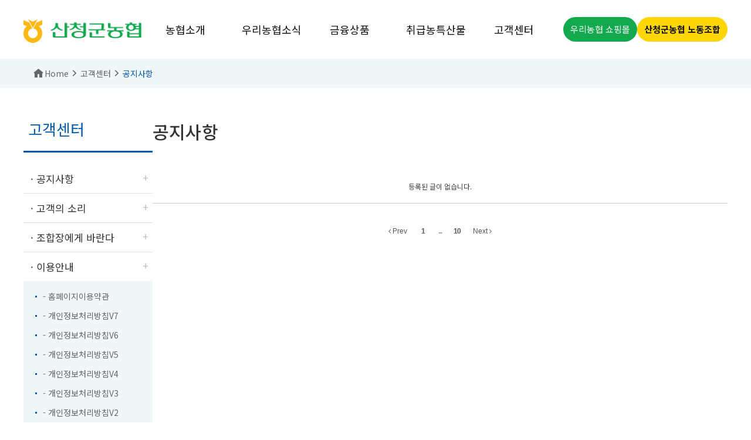

--- FILE ---
content_type: text/html; charset=UTF-8
request_url: http://nscf.co.kr/xe/index.php?mid=m7_1&page=16&document_srl=391
body_size: 22056
content:
<!DOCTYPE html>
<html lang="ko">
<head>
<!-- META -->
<meta charset="utf-8">
<meta name="Generator" content="XpressEngine">
<meta http-equiv="X-UA-Compatible" content="IE=edge">
<!-- TITLE -->
<title>공지사항</title>
<!-- CSS -->
<link rel="stylesheet" href="/xe/common/css/xe.min.css?20180307192353" />
<link rel="stylesheet" href="/xe/common/js/plugins/ui/jquery-ui.min.css?20180307192353" />
<link rel="stylesheet" href="https://maxcdn.bootstrapcdn.com/font-awesome/4.2.0/css/font-awesome.min.css" />
<link rel="stylesheet" href="/xe/modules/board/skins/sketchbook5/css/board.css?20230917170548" />
<!--[if lt IE 9]><link rel="stylesheet" href="/xe/modules/board/skins/sketchbook5/css/ie8.css?20180401104518" />
<![endif]--><link rel="stylesheet" href="https://cdnjs.cloudflare.com/ajax/libs/fullPage.js/2.9.7/jquery.fullpage.css" />
<link rel="stylesheet" href="//cdn.jsdelivr.net/npm/slick-carousel@1.8.1/slick/slick.css" />
<link rel="stylesheet" href="//cdn.jsdelivr.net/npm/slick-carousel@1.8.1/slick/slick-theme.css" />
<link rel="stylesheet" href="/xe/layouts/xedition2/css/idangerous.swiper.css?20230917161643" />
<link rel="stylesheet" href="/xe/layouts/xedition2/css/welcome.min.css?20230917161643" />
<link rel="stylesheet" href="/xe/layouts/xedition2/css/webfont.min.css?20230917161643" />
<link rel="stylesheet" href="/xe/common/xeicon/xeicon.min.css?20180307192354" />
<link rel="stylesheet" href="//cdn.jsdelivr.net/npm/@xpressengine/xeicon@2.3.3/xeicon.min.css" />
<link rel="stylesheet" href="/xe/layouts/xedition2/css/layout.min.css?20230921181357" />
<link rel="stylesheet" href="/xe/layouts/xedition2/css/main.css?20230917175431" />
<link rel="stylesheet" href="/xe/layouts/xedition2/css/widget.login.min.css?20230917161643" />
<link rel="stylesheet" href="/xe/modules/editor/styles/ckeditor_light/style.css?20180307192359" />
<!-- JS -->
<script>
var current_url = "http://nscf.co.kr/xe/?mid=m7_1&page=16&document_srl=391";
var request_uri = "http://nscf.co.kr/xe/";
var current_mid = "m7_1";
var waiting_message = "서버에 요청 중입니다. 잠시만 기다려주세요.";
var ssl_actions = new Array();
var default_url = "http://nscf.co.kr/xe/";
</script>
<!--[if lt IE 9]><script src="/xe/common/js/jquery-1.x.min.js?20180307192354"></script>
<![endif]--><!--[if gte IE 9]><!--><script src="/xe/common/js/jquery.min.js?20180307192354"></script>
<!--<![endif]--><script src="/xe/common/js/x.min.js?20180307192354"></script>
<script src="/xe/common/js/xe.min.js?20180307192354"></script>
<script src="/xe/modules/board/tpl/js/board.min.js?20180307192355"></script>
<script src="https://cdnjs.cloudflare.com/ajax/libs/fullPage.js/2.9.7/jquery.fullpage.extensions.min.js"></script>
<script src="//cdn.jsdelivr.net/npm/slick-carousel@1.8.1/slick/slick.min.js"></script>
<script src="/xe/layouts/xedition2/js/jquery.parallax-scroll.min.js?20230917162025"></script>
<script src="/xe/layouts/xedition2/js/layout.min.js?20230917162025"></script>
<!-- RSS -->
<!-- ICON -->
<link rel="shortcut icon" href="http://nscf.co.kr/xe/files/attach/xeicon/favicon.ico" />
<script>
						if(!captchaTargetAct) {var captchaTargetAct = [];}
						captchaTargetAct.push("procBoardInsertDocument","procBoardInsertComment","procIssuetrackerInsertIssue","procIssuetrackerInsertHistory","procTextyleInsertComment");
						</script>
<script>
						if(!captchaTargetAct) {var captchaTargetAct = [];}
						captchaTargetAct.push("procMemberInsert");
						</script>

<meta name="viewport" content="width=device-width, user-scalable=yes">
<link rel="canonical" href="http://nscf.co.kr/xe/index.php?mid=m7_1&page=16" />
<meta name="keywords" content="산청군농협,산청군농업협동조합,비전2025" />
<meta name="description" content="조합원을 섬기며, 사랑받는 산청군농협, 조합원이 만족하는 새로은 산청군농협, 새로운 농협을 위한 비전 2025" />
<meta property="og:locale" content="ko_KR" />
<meta property="og:type" content="website" />
<meta property="og:url" content="http://nscf.co.kr/xe/index.php?mid=m7_1&page=16" />
<meta property="og:site_name" content="산청군농협" />
<meta property="og:title" content="공지사항" />
<meta property="og:description" content="조합원을 섬기며, 사랑받는 산청군농협, 조합원이 만족하는 새로은 산청군농협, 새로운 농협을 위한 비전 2025" />
<style data-id="bdCss">
.bd em,.bd .color{color:#333333;}
.bd .shadow{text-shadow:1px 1px 1px ;}
.bd .bolder{color:#333333;text-shadow:2px 2px 4px ;}
.bd .bg_color{background-color:#333333;}
.bd .bg_f_color{background-color:#333333;background:-webkit-linear-gradient(#FFF -50%,#333333 50%);background:linear-gradient(to bottom,#FFF -50%,#333333 50%);}
.bd .border_color{border-color:#333333;}
.bd .bx_shadow{box-shadow:0 0 2px ;}
.viewer_with.on:before{background-color:#333333;box-shadow:0 0 2px #333333;}
.bd_zine.zine li:first-child,.bd_tb_lst.common_notice tr:first-child td{margin-top:2px;border-top:1px solid #DDD}
.bd_zine .info b,.bd_zine .info a{color:;}
.bd_zine.card h3{color:#333333;}
.bd_tb_lst{margin-top:0}
.bd_tb_lst .cate span,.bd_tb_lst .author span,.bd_tb_lst .last_post small{max-width:px}
</style><script>
//<![CDATA[
xe.current_lang = "ko";
xe.cmd_find = "찾기";
xe.cmd_cancel = "취소";
xe.cmd_confirm = "확인";
xe.msg_no_root = "루트는 선택 할 수 없습니다.";
xe.msg_no_shortcut = "바로가기는 선택 할 수 없습니다.";
xe.msg_select_menu = "대상 메뉴 선택";
//]]>
</script>
</head>
<body>
																																					
										
																							
		
	<p class="skip"><a href="#content">메뉴 건너뛰기</a></p>
<div class="container   ">
	<!-- HEADER -->
	<div class="header_wrap sub">
		
		<header class="header">
			
			<h1 class="logo-item">
												<a href="/xe/">
																													<img src="./layouts/xedition2/img/logo.png" alt="XEDITION" />
									</a>
			</h1>
			
			<!-- GNB -->
			<nav class="gnb" id="gnb">
				<div id="mobile_menu_btn" class="menu_btn">
					<div class="menu_bar">
						<div class="btn1"></div>
						<div class="btn2"></div>
						<div class="btn3"></div>
					</div>
				</div>
				<ul>
					<li>
						<a href="/xe/index.php?mid=m1_1">농협소개</a>
												
						<ul class="depth2">
							<li>
								<a href="/xe/index.php?mid=m1_1">조합장 인사말</a>
								
							</li><li>
								<a href="/xe/index.php?mid=m1_8">정관</a>
								
							</li><li>
								<a href="/xe/index.php?mid=m1_9">조직도</a>
								
							</li><li>
								<a href="/xe/index.php?mid=m1_10">사무소소개</a>
								
							</li><li>
								<a href="/xe/index.php?mid=m1_3">연혁</a>
								
							</li><li>
								<a href="/xe/index.php?mid=page_NbFu18">농협 합병 30년사</a>
								
							</li><li>
								<a href="/xe/index.php?mid=m1_4">비전2025</a>
								
							</li><li>
								<a href="/xe/index.php?mid=m1_5">경영공시</a>
								
							</li><li>
								<a href="/xe/index.php?mid=m1_6">사업보고서</a>
								
							</li><li>
								<a href="/xe/index.php?mid=m1_7">찾아오시는길</a>
								
							</li>						</ul>					</li><li>
						<a href="/xe/index.php?mid=m2_1">우리농협소식</a>
												
						<ul class="depth2">
							<li>
								<a href="/xe/index.php?mid=m2_1">행사/소식</a>
								
							</li><li>
								<a href="/xe/index.php?mid=m2_3">주간계획</a>
								
							</li><li>
								<a href="/xe/index.php?mid=board_qVJQ44">보도자료</a>
								
							</li><li>
								<a href="/xe/index.php?mid=board_QnbN57">입찰공고</a>
								
							</li><li>
								<a href="/xe/index.php?mid=board_NHVd75">e-소식지</a>
								
							</li><li>
								<a href="/xe/index.php?mid=page_GbeB00">조합원 실익사업</a>
								
							</li>						</ul>					</li><li>
						<a href="/xe/index.php?mid=page_LSBr18">금융상품</a>
												
						<ul class="depth2">
							<li>
								<a href="/xe/index.php?mid=page_LSBr18">예금상품</a>
								
							</li><li>
								<a href="/xe/index.php?mid=page_nKKQ33">대출상품</a>
								
							</li><li>
								<a href="/xe/index.php?mid=page_oWll20">보험상품</a>
								
							</li><li>
								<a href="/xe/index.php?mid=page_jwdI97">농협카드</a>
								
							</li>						</ul>					</li><li>
						<a href="/xe/index.php?mid=m6_5">취급농특산물</a>
												
						<ul class="depth2">
							<li>
								<a href="/xe/index.php?mid=m6_5">취급농특산물</a>
								
							</li><li>
								<a href="/xe/index.php?mid=board_qcUo58">간이공판장 경매정보</a>
								
							</li>						</ul>					</li><li>
						<a href="/xe/index.php?mid=m7_1">고객센터</a>
												
						<ul class="depth2">
							<li>
								<a href="/xe/index.php?mid=m7_1">공지사항</a>
								
							</li><li>
								<a href="/xe/index.php?mid=m7_2">고객의 소리</a>
								
							</li><li>
								<a href="/xe/index.php?mid=board_htcE28">조합장에게 바란다</a>
								
							</li><li class="more">
								<a href="/xe/index.php?mid=page_hwTQ34">이용안내</a>
								
							</li><li>
								<a href="/xe/index.php?mid=board_UjEl11">개인채무자보호공지</a>
								
							</li>						</ul>					</li>				</ul>
			</nav>      <div class="extra">
        <a href="http://www.deoksangam.co.kr/" target="_blank" class="shopBtn">우리농협 쇼핑몰</a>
        <a href="http://nscf-n.or.kr" target="_blank" class="shopBtn yellow">산청군농협 노동조합</a>
      </div>
			<!-- /GNB -->
		</header>
	</div>
	<!-- END:HEADER -->
	<!-- VISUAL-SUBHEADER -->
	<div class="visual sub">
								<span class="bg_img" style="background-image:url('./layouts/xedition2/img/sub_banner_01.jpg')"></span>
		<span class="mask"></span>
		<!-- 빵메뉴 -->
		<div class="bread">
			<i class='xi-home'></i><a href="http://nscf.co.kr/xe/">Home</a>
			
							<i class="xi-angle-right-min"></i>				
				<a href="/xe/index.php?mid=m7_1">고객센터</a>
				
									
					<i class="xi-angle-right-min"></i>
						<a href="/xe/index.php?mid=m7_1" class="last"><em>공지사항</em></a>							
										</div>
	</div>	<!-- /VISUAL -->
	<!-- BODY -->
	<div class="body fixed-width sub left">
		<!-- LNB -->
		<nav class="lnb">
			<!-- 1차 메뉴 -->
			<div class="lnb_title">고객센터</div>
			<!-- 1차 메뉴 끝-->
			<ul>
				<li>
					<a href="/xe/index.php?mid=m7_1">· 공지사항</a>
									</li><li>
					<a href="/xe/index.php?mid=m7_2">· 고객의 소리</a>
									</li><li>
					<a href="/xe/index.php?mid=board_htcE28">· 조합장에게 바란다</a>
									</li><li>
					<a href="/xe/index.php?mid=page_hwTQ34">· 이용안내</a>
					<ul>
						<li>
							<a href="/xe/index.php?mid=page_hwTQ34"> - 홈페이지이용약관</a>
						</li><li>
							<a href="/xe/index.php?mid=page_mtxN43"> - 개인정보처리방침V7</a>
						</li><li>
							<a href="/xe/index.php?mid=page_rAKs40"> - 개인정보처리방침V6</a>
						</li><li>
							<a href="/xe/index.php?mid=page_yaZr97"> - 개인정보처리방침V5</a>
						</li><li>
							<a href="/xe/index.php?mid=page_AkZw34"> - 개인정보처리방침V4</a>
						</li><li>
							<a href="/xe/index.php?mid=page_SrrX43"> - 개인정보처리방침V3</a>
						</li><li>
							<a href="/xe/index.php?mid=page_dNtG50"> - 개인정보처리방침V2</a>
						</li><li>
							<a href="/xe/index.php?mid=page_hcZI59"> - 개인정보처리방침V1</a>
						</li><li>
							<a href="/xe/index.php?mid=page_ucJd69"> - 개인영상정보취급방침</a>
						</li><li>
							<a href="/xe/index.php?mid=page_EZwN53"> - 신용정보활용체제V4</a>
						</li><li>
							<a href="/xe/index.php?mid=page_KiNO90"> - 신용정보활용체제V3</a>
						</li><li>
							<a href="/xe/index.php?mid=page_weFA42"> - 신용정보활용체제V2</a>
						</li><li>
							<a href="/xe/index.php?mid=page_qOoa79"> - 신용정보활용체제V1</a>
						</li>					</ul>				</li><li>
					<a href="/xe/index.php?mid=board_UjEl11">· 개인채무자보호공지</a>
									</li>			</ul>
		</nav>		<!-- /LNB -->
		<!-- CONTENT -->
			<div class="content" id="content">
				<!--#JSPLUGIN:ui--><script>//<![CDATA[
var lang_type = "ko";
var bdLogin = "로그인 하시겠습니까?@http://nscf.co.kr/xe/?mid=m7_1&page=16&document_srl=391".setQuery('act', 'dispMemberLoginForm');
/*! SECURITY ISSUE @ Xvezda: change line 9 ~ 11 with this code. */
jQuery(function($){
	board('#bd_171_');
	$.cookie('bd_viewer_font',$('body').css('font-family'));
});
//]]></script>
<div></div><div id="bd_171_" class="bd   hover_effect" data-default_style="list" data-bdFilesType="">
<div class="bd_hd clear">
		
		
	<div class="bd_set fr m_btn_wrp m_no">
																									</div>
	
	</div>
<div class="bd_lst_wrp">
<div class="tl_srch clear">
	
	<div class="bd_tl">
		<i class="bg_color"></i><h1 class="ngeb clear"><a href="/xe/index.php?mid=m7_1">공지사항</a></h1>
			</div>		
	</div>
<div class="cnb_n_list">
</div>
		<p class="no_doc">등록된 글이 없습니다.</p>	<div class="btm_mn clear">
	
		<div class="fl">
				
			</div>
	<div class="fr">
							</div>
</div><form action="./" method="get" class="bd_pg clear"><input type="hidden" name="error_return_url" value="/xe/index.php?mid=m7_1&amp;page=16&amp;document_srl=391" /><input type="hidden" name="act" value="" />
	<fieldset>
	<legend class="blind">Board Pagination</legend>
	<input type="hidden" name="vid" value="" />
	<input type="hidden" name="mid" value="m7_1" />
	<input type="hidden" name="category" value="" />
	<input type="hidden" name="search_keyword" value="" />
	<input type="hidden" name="search_target" value="" />
	<input type="hidden" name="listStyle" value="list" />
			<a href="/xe/index.php?mid=m7_1&amp;page=15" class="direction"><i class="fa fa-angle-left"></i> Prev</a>		<a class="frst_last bubble" href="/xe/index.php?mid=m7_1" title="첫 페이지">1</a>
	<span class="bubble"><a href="#" class="tg_btn2" data-href=".bd_go_page" title="">...</a></span>			<a class="frst_last bubble" href="/xe/index.php?mid=m7_1&amp;page=10" title="끝 페이지">10</a>	<a href="/xe/index.php?mid=m7_1&amp;page=10" class="direction">Next <i class="fa fa-angle-right"></i></a>		<div class="bd_go_page tg_cnt2 wrp">
		<button type="button" class="tg_blur2"></button>
		<input type="text" name="page" class="itx" />/ 10 <button type="submit" class="bd_btn">GO</button>
		<span class="edge"></span>
		<i class="ie8_only bl"></i><i class="ie8_only br"></i>
		<button type="button" class="tg_blur2"></button>
	</div>
	</fieldset>
</form>
</div>	</div>			</div>
					<!-- /CONTENT -->
	</div>
	<!-- END:BODY -->
	<div class="footer sub"><div class="footer_top">
  <div class="inner">    
    <ul class="footer_menu">
      <li><a href="index.php?mid=page_hwTQ34">홈페이지이용약관</a></li>
      <li><a href="index.php?mid=page_mtxN43">개인정보처리방침</a></li>
      <li><a href="index.php?mid=page_ucJd69">개인영상정보취급방침</a></li>
      <li><a href="index.php?mid=page_EZwN53">신용정보활용체제</a></li>
    </ul>
    <div class="site_link">
      <span>농업관련 사이트 바로가기</span><i class="xi-long-arrow-right"></i>
      <ul class="links">
        <li><a href="http://www.rda.go.kr" target="_blank">농촌진흥청</a></li>
        <li><a href="http://www.mafra.go.kr" target="_blank">농림축산식품부</a></li>
        <li><a href="http://www.apgs.co.kr" target="_blank">축산물품질평가원</a></li>
        <li><a href="http://www.lhca.or.kr" target="_blank">가축위생방역지원본부</a></li>
        <li><a href="http://www.ekr.or.kr" target="_blank">한국농어촌공사</a></li>
        <li><a href="http://www.kati.net" target="_blank">농수산식품수출지원정보</a></li>
        <li><a href="https://www.apfs.kr/front/user/main.do" target="_blank">농업정책보험금융원</a></li>
        <li><a href="https://www.kamis.or.kr" target="_blank">농산물유통정보(KAMIS)</a></li>
        <li><a href="http://www.at.or.kr" target="_blank">한국농수산식품유통공사</a></li>
        <li><a href="http://www.krei.re.kr" target="_blank">한국농촌경제연구원</a></li>
        <li><a href="http://www.kfpc.or.kr" target="_blank">한국화훼생산자협의회</a></li>
      </ul>
    </div>
  </div>
</div>
<div class="copyright">
  <div class="inner">
    <div class="footer_logo"><img src="/xe/layouts/xedition2/img/logo_b.png" alt=""></div>
    <div class="info">
      <div class="add">[52219] 경남 산청군 산청읍 웅석봉로3(산청리 168-4) / 조합장 : 조창호 / 대표전화 :  055-974-6060 / FAX : 055-973-6440</div>      
      <div class="copy">Copyright© 산청군농업협동조합. All Rights Reserved. </div>
      <div class="alert">
                <!-- before_login -->
        <a href="/xe/index.php?mid=m7_1&amp;page=16&amp;act=dispMemberLoginForm" id="ly_btn"><i class="xi-info-o"></i></a>
        <!-- /before_login -->
                우리 홈페이지에 게시된 전자우편주소는 무단으로 수집할 수 없으며, 위반시 정보통신망법에 의해 처벌됩니다.
        <a class="nis" href="http://nong21.co.kr" target="_blank"> - designed by NIS</a>
      </div>
    </div>
  </div>
</div>
<div class="go_top"><i class="xi-arrow-up"></i><span>Top</span></div>
</div>
</div>
<!-- Login widget -->
<section class="login_widget" style="display:none">
		<div class="ly_dimmed"></div>
	<div class="signin">
		<div class="login-header">
			<h1>LOGIN</h1>
		</div>
		<div class="login-body">
			<form action="/xe/index.php?act=procMemberLogin" method="post" autocomplete="off"><input type="hidden" name="error_return_url" value="/xe/index.php?mid=m7_1&amp;page=16&amp;document_srl=391" /><input type="hidden" name="mid" value="m7_1" /><input type="hidden" name="vid" value="" />
				<input type="hidden" name="act" value="procMemberLogin" />
				<input type="hidden" name="success_return_url" value="http://nscf.co.kr/xe/index.php?mid=m7_1&amp;page=16&amp;document_srl=391" />
				<input type="hidden" name="xe_validator_id" value="layouts/xedition/layout/1" />
				<fieldset>
					<legend class="blind">로그인</legend>
					<div class="control-group">
						<div class="group">
							<input type="text" name="user_id" id="uemail" required="true" />
							<span class="highlight"></span>
							<span class="bar"></span>
							<label class="info_label" for="uemail">아이디</label>
						</div>
						<div class="group">
							<input type="password" name="password" id="upw" required="true" />
							<span class="highlight"></span>
							<span class="bar"></span>
							<label class="info_label" for="upw">비밀번호</label>
						</div>
					</div>
										<div class="control-group">
						<label class="chk_label" for="keepid_opt">
							<input type="checkbox" name="keep_signed" id="keepid_opt" value="Y" />
							<span class="checkbox"></span> 로그인 유지						</label>
						<div id="warning">
							<p style="text-align:right;"><i class="xi-close"></i></p>
							<p>브라우저를 닫더라도 로그인이 계속 유지될 수 있습니다.<br />로그인 유지 기능을 사용할 경우 다음 접속부터는 로그인할 필요가 없습니다.<br />단, 게임방, 학교 등 공공장소에서 이용 시 개인정보가 유출될 수 있으니 꼭 로그아웃을 해주세요.</p>
							<div class="edge"></div>
						</div>
						<button type="submit" class="btn_submit">로그인</button>
					</div>
				</fieldset>
			</form>
		</div>
		<div class="login-footer">
			<a href="/xe/index.php?mid=m7_1&amp;page=16&amp;act=dispMemberFindAccount"></a>
			<a href="/xe/index.php?mid=m7_1&amp;page=16&amp;act=dispMemberSignUpForm"></a>
		</div>
		<a href="#" class="btn_ly_popup"><span class="blind">닫기</span></a>
	</div>
	<script>
	jQuery(function ($) {
		var keep_msg = $("#warning");
		$(".chk_label").on("mouseenter mouseleave focusin focusout", function (e) {
			if(e.type == "mouseenter" || e.type == "focusin") {
				keep_msg.show();
			}
			else {
				keep_msg.hide();
			}
		});
		$("#ly_login_btn, #ly_btn").click(function () {
			$(".login_widget").show();
			return false;
		});
		$(".btn_ly_popup").click(function () {
			$(".login_widget").hide();
			return false;
		});
		$("input").blur(function () {
			var $this = $(this);
			if ($this.val()) {
				$this.addClass("used");
			}
			else {
				$this.removeClass("used");
			}
		});
	});
	</script>
</section><!-- /Login widget -->
<script> jQuery(function(){ alert("대상을 찾을 수 없습니다."); } );</script><!-- ETC -->
<div class="wfsr"></div>
<script src="/xe/addons/captcha/captcha.min.js?20180307192352"></script><script src="/xe/files/cache/js_filter_compiled/d046d1841b9c79c545b82d3be892699d.ko.compiled.js?20230917161609"></script><script src="/xe/files/cache/js_filter_compiled/1bdc15d63816408b99f674eb6a6ffcea.ko.compiled.js?20230917161609"></script><script src="/xe/files/cache/js_filter_compiled/9b007ee9f2af763bb3d35e4fb16498e9.ko.compiled.js?20230917161609"></script><script src="/xe/addons/autolink/autolink.js?20180307192353"></script><script src="/xe/common/js/plugins/ui/jquery-ui.min.js?20180307192353"></script><script src="/xe/common/js/plugins/ui/jquery.ui.datepicker-ko.js?20180307192353"></script><script src="/xe/modules/board/skins/sketchbook5/js/imagesloaded.pkgd.min.js?20180401104523"></script><script src="/xe/modules/board/skins/sketchbook5/js/jquery.cookie.js?20180401104523"></script><script src="/xe/modules/editor/skins/xpresseditor/js/xe_textarea.min.js?20180307192358"></script><script src="/xe/modules/board/skins/sketchbook5/js/jquery.autogrowtextarea.min.js?20180401104523"></script><script src="/xe/modules/board/skins/sketchbook5/js/board.js?20180401104522"></script><script src="/xe/modules/board/skins/sketchbook5/js/jquery.masonry.min.js?20180401104523"></script></body>
</html>


--- FILE ---
content_type: text/css
request_url: http://nscf.co.kr/xe/layouts/xedition2/css/layout.min.css?20230921181357
body_size: 11816
content:
@charset "utf-8";
@import url('https://fonts.googleapis.com/css2?family=Noto+Sans+KR:wght@400;500;700&display=swap');
:root { --accent: #005bac; --dark: #333; --mid: #666; --light: #999; --line: #e1e1e1; --bg-blue: #F1F7F9; } 

/* Common */

*{ margin: 0; padding: 0; box-sizing: border-box; } 
body { color: #111; font-family: 'Noto Sans KR', sans-serif; line-height: 1.5; font-weight: 400; } 
img, fieldset, button { border: 0 } 
ul, ol, li { list-style: none } 
em, address { font-style: normal } 
a { text-decoration: none; color: inherit; } 
a:hover, a:active, a:focus { text-decoration: none } 
.blind { overflow: hidden; position: absolute; top: 0; left: 0; width: 1px; height: 1px; font-size: 0; line-height: 0 } 
.edge { position: absolute; top: 12px; right: 4px; width: 0; height: 0; border-width: 0 8px 8px; border-style: solid; border-color: transparent transparent #333 } 
.clear { clear: both } 
/* Skip to content */
.skip { margin: 0 } 
.skip > a { display: block; overflow: hidden; height: 0; line-height: 28px; text-align: center } 
.skip > a:focus { height: auto } 

/* Layout */
.container { position: relative; background-color: #fff; margin: 0 auto; min-width: 1240px;} 
.header {z-index: 2; height: 100%; margin: 0 auto; zoom: 1; display: flex; align-items: center; justify-content: space-between; padding: 0 50px; } 
.visual { overflow: hidden; position: relative; z-index: 1; width: 100% } 
.content { zoom: 1 } 
.content:after { display: block; clear: both; content: '' } 
.content > :first-child { margin-top: 0 } 
.content img { max-width: 100%; height: auto } 

/* Header */
.header > h1 { float: left; padding: 20px 0; margin-right: 32px; line-height: 60px; } 
.header > h1 img { vertical-align: middle; max-height: 40px; } 
.header .extra {display: flex; gap: 10px;}
.header .shopBtn { display: block; padding: 10px 12px; background-color:#13A94F; color: #fff; border-radius: 50px; font-size: 15px; transition: all 0.3s; } 
.header .shopBtn.yellow { background-color:#FFD600; color: #111; font-weight: 700; } 
.header .shopBtn.yellow:hover { background-color:#584a00; color: #fff; } 
.header .shopBtn:hover { background-color: orangered } 

/* Fixed Header */
.header_wrap { position: absolute; top: 0; left: 0; right: 0; width: 100%; z-index: 1000; padding: 0; background-color: #fff;  box-shadow: 0 0 10px rgba(0,0,0,0.3); transition: all 0.3s; }  
.header_wrap.first {background-color: transparent; color: #fff; box-shadow: initial; transition: all 0.3s;}  
.header_wrap.first.active { background-color: #fff; color: #111; box-shadow: initial; } 
.header_wrap::after { content:''; position:absolute; left:0; top:100px; width:100%; height:0; background-color:#fff; transition: all 0.3s; } 
.header_wrap.active::after { height: 350px; border-top: 1px solid #e1e1e1; } 
.header_wrap.shrink { position: fixed; top: 0; width:auto; min-width: 1240px; z-index: 1000; border-bottom: 1px solid #e1e1e1; background-color: #fff; -webkit-animation: ani-header 0.5s forwards; animation: ani-header 0.5s forwards; left: 0; right: 0; } 
.header_wrap.shrink .header > h1 { padding: 0 } 
.header_wrap.shrink .gnb > ul > li > a { line-height: 100px }
.header_wrap.sub { position: relative; box-shadow: initial; } 
.header_wrap.sub .header { position: relative; } 
.header_wrap.sub .header { width: 1200px; margin: 0 auto; padding: 0; } 
.header_wrap.sub .header h1 { margin-right: auto; }  

/* footer */
.footer { background-color: #333; color: #fff; font-size: 17px; position: relative; } 
.footer.main { display: none;} 
.footer_top { border-bottom: 1px solid #666; } 
.footer .inner {width: 1200px; margin: 0 auto; display: flex; align-items: center; justify-content: space-between;} 
.footer.sub .inner { width: 1200px; margin: 0 auto; } 
.footer_top .inner .footer_menu { display: flex; gap: 50px; } 
.footer_top .inner .footer_menu li a { line-height: 100px; } 
.footer_top .inner .footer_menu li:nth-child(2) a { font-weight: 500; color: #FFD600; } 
.footer_top .inner .site_link { display: flex; align-items: center; gap: 38px; font-size: 14px; padding: 9px 18px; border: 1px solid #ddd; cursor: pointer; position: relative; } 
.footer_top .inner .site_link i { font-size: 20px; } 
.footer_top .inner .site_link .links { position: absolute; bottom: 40px; left: 0; width: 100%; background-color: #eee; color: #333; padding: 10px 20px; display: none; flex-direction: column; gap: 10px; } 
.footer_top .inner .site_link .links.on { display: flex; } 
.footer_top .inner .site_link .links li:hover a { text-decoration: underline; } 

.footer.sub { background-color: #eee; color: var(--dark); font-size: 16px; } 
.footer.sub .footer_logo img { width: 200px; filter: invert(0.7); } 
.footer.sub .footer_top { border-bottom: 1px solid #ccc; } 
.footer.sub .footer_top .inner .footer_menu li a { line-height: 80px; } 
.footer.sub .footer_top .inner .footer_menu li a:hover { text-decoration: underline; } 
.footer.sub .footer_top .inner .footer_menu li:nth-child(2) a { color: var(--accent); } 
.footer.sub .footer_top .inner .site_link { border: 1px solid #ddd; background-color: #fff; } 
.footer.sub .footer_top .inner .site_link .links { background-color: var(--bg-blue); } 

.copyright { font-size: 16px; color: #A7A7A7; padding: 50px 0 80px; } 
.copyright .inner {width: 1200px; margin: 0 auto; display: flex; align-items: flex-start; gap: 50px; justify-content: initial; } 
.copyright .inner .info { display: flex; flex-direction: column; gap: 10px; } 
.copyright .inner .info .alert { color: #919191; font-size: 14px; position: relative; margin-top: 26px } 
.copyright .inner .info .alert i { position: relative; top: 2px } 
.copyright .inner .info .alert .nis { font-size: 12px; color: #999 } 
.copyright .inner .info .alert .nis:hover { text-decoration: underline; } 

.footer.sub .copyright { font-size: 15px; color: var(--dark); padding: 30px 0 50px; } 
.footer.sub .copyright .inner .info { display: flex; flex-direction: column; gap: 6px; } 
.footer.sub .copyright .inner .info .alert { color: #919191; font-size: 14px; position: relative; margin-top: 16px } 
.footer.sub .copyright .inner .info .alert i { position: relative; top: 2px } 
.footer.sub .copyright .inner .info .alert .nis { font-size: 12px; color: #999 } 
.footer.sub .copyright .inner .info .alert .nis:hover { text-decoration: underline; } 

.footer .go_top {position: absolute; bottom: 40px; right: 40px; width: 60px; height: 60px; display: flex; flex-direction: column; align-items: center; justify-content: center; background-color: #666; border-radius: 6px; box-shadow: 0 0 30px rgba(0, 0, 0, 0.5); cursor: pointer; gap: -10px; font-size: 18px; transition: all 0.3s;}
.footer .go_top span {font-size: 14px;}
.footer .go_top:hover {background-color: #FFD600; color: #111;}
.footer.sub .go_top {display: none;}

/* GNB */
.gnb { font-size:18px; } 
.gnb a { white-space:nowrap; display:block; padding: 0 12px; display: flex; align-items: center; } 
.gnb ul { z-index:2; } 
.gnb > ul { display:flex; } 
.gnb > ul > li { width: 130px; position: relative; } 
.gnb > ul > li:nth-child(2) { width: 150px; } 
.gnb > ul > li:nth-child(4) { width: 150px; } 
.gnb > ul > li:hover .depth2 { background-color: var(--bg-blue); } 
.gnb > ul > li:hover .depth2::after { display: block; } 
.gnb > ul > li > a { line-height:100px; position: relative; } 
.gnb > ul > li >a::after { content:''; margin-left: 10px; width: 24px; height: 24px; background-image: url('../img/arrow.png'); display: none; } 
.gnb > ul > li:hover >a::after { display: block; } 
.gnb > ul .depth2 { position:absolute; top:100%; height: 350px; width: 100%; color: #333; display: none; padding: 10px 0; } 
.gnb > ul .depth2::after { content: ''; position: absolute; top: 0; left: 0; width: 100%; height: 2px; background-color: #005BAE; display: none; } 
.gnb > ul .depth2 a { line-height:32px; font-size:15px; color: #555; } 
.gnb > ul .depth2 a:hover { color: #005BAE; } 

/* VISUAL */
.visual { overflow:hidden; position:relative; z-index:1; width:100% } 
.visual.sub { background-color:var(--bg-blue); line-height:50px } 
.visual .bread { width: 1200px; margin: 0 auto; display: flex; align-items: center; gap: 10px; padding: 0 16px; font-size: 14px; color: #666; } 
.visual .bread i { font-size: 20px; } 
.visual .bread .last { color: #005bac; } 

/* LNB */
.body.fixed-width.sub.left { display: flex; gap: 80px; width: 1200px; margin: 0 auto; padding: 50px 0; } 
.lnb { width:220px; } 
.content { flex: 1; } 
.policy_area { flex: 1; } 
.lnb_title { padding: 0 0 18px 8px; margin-bottom: 20px; border-bottom: 3px solid #005bac; font-size: 26px; color: #015cab; } 

.lnb > ul > li { border-bottom: 1px solid var(--line); } 
.lnb > ul > li > a { position: relative; display: block; font-size: 17px; color: #333; padding: 12px; } 
.lnb > ul > li > a::after { content: '+'; position: absolute; top: 10px; right: 7px; opacity: 0.3; } 
.lnb > ul > li.on > a::after { display: none; } 
.lnb > ul > li.on > a { color: #005bac; background: url('../img/arrow.png') no-repeat 196px center; text-decoration: none; } 
.lnb > ul ul { background-color: var(--bg-blue); font-size: 14px; color: var(--mid); padding: 10px 0; } 
.lnb > ul ul li a { position: relative; display: flex; align-items: center; padding: 6px 0 6px 20px; } 
.lnb > ul ul li a::before { content: ''; width: 3px; height: 3px; background-color: var(--accent); margin-right: 10px; } 
.lnb > ul ul li:hover a { text-decoration: underline; } 
.lnb > ul ul li.on a { color: var(--accent); } 

.content h1 { font-weight: 500; font-size: 30px; padding: 3px 0 30px; color: #333; } 
.xe_content { font-size: 16px !important; color: var(--dark) !important; line-height: 1.8 !important; } 

/* Scroll to top link */
.btn_top { display: none; position: fixed; right: 0; bottom: 57px; z-index: 1000; width: 48px; height: 48px; background-color: #555; font-size: 24px; color: #fff; text-align: center; opacity: 0.8; filter: alpha(opacity=80) } 
.btn_top:hover { background-color: #cda25a; color: #fff; text-decoration: none; opacity: 1; filter: alpha(opacity=100) } 
.btn_top i { line-height: 48px } 
.swiper-container { height: 600px; font-family: Raleway, '나눔바른고딕', NanumBarunGothic, ng, '돋움', Dotum, AppleGothic, Helvetica, serif; } 
.swiper-container > div > div { display: table; height: 600px; color: #fff; background-size: cover; } 
.swiper-container > div > div > div { display: table-cell; vertical-align: middle; } 
.swiper-container > div > div > div > div { width: 1200px; margin: 0 auto; } 
.swiper-container h1 { font-weight: 700; margin: 0 0 19px 0; font-size: 60px; line-height: 70px; text-decoration: none; } 
.swiper-container p { font-size: 20px; line-height: 22px; } 
.swiper-button { position: absolute; top: 50%; display: none; margin:-25px 0 0 0; } 
.swiper-container:hover .swiper-button { display: block; } 
.swiper-button.left { left: 20px; } 
.swiper-button.right { right: 20px; } 
.swiper-button i { width: 50px; line-height: 50px; text-align: center; font-size: 24px; color: #fff; } 
.swiper-button button { background-color: #333; border-radius: 50px; background-color: rgba(0, 0, 0, 0.2); cursor: pointer; } 
.swiper-pagination { position: absolute; left: 0; text-align: center; bottom: 5px; width: 100%; } 
.swiper-pagination-switch { display: inline-block; width: 10px; height: 10px; border-radius: 10px; background: #fff; opacity: 0.6; margin: 0 3px; cursor: pointer; } 
.swiper-active-switch { background: #fff; opacity: 1; } 


/* header animation */
@-webkit-keyframes ani-header { 
 0% { top: -60px } 
 100% { top: 0px } 
 }
@keyframes ani-header { 
 0% { top: -60px } 
 100% { top: 0px } 
 }


--- FILE ---
content_type: text/css
request_url: http://nscf.co.kr/xe/layouts/xedition2/css/main.css?20230917175431
body_size: 7038
content:
/* slick */
.slider {position: relative;}
.slide_01 li img {width: 100%;height: 100vh;object-fit: cover;}
.slide_01 li {position: relative;}
.controller {display: flex; align-items: center; gap: 20px; position: absolute; bottom: 100px; left: 50%; transform: translateX(-50%);color: #ccc; background-color: #111; padding: 6px 20px; font-size: 16px;border-radius: 60px;}
.controller .slide_btns {font-size: 32px;}
.controller .slide_btns i {cursor: pointer;}
.controller .slide_btns i:hover {color: #fff;}

/* slick_text_box */
.slide_01 li .text_box {position: absolute;left: 200px;top: 200px;color: #fff;font-weight: 700;}
.slide_01 li .text_box h3 {font-size: 30px; font-weight: 500;}
.slide_01 li .text_box h2 {font-size: 86px; text-shadow: 0 20px 30px rgba(0,0,0,0.25);}
.slide_01 li:nth-child(1) .text_box h2 {line-height: 1.2;}
.slide_01 li:nth-child(2) .text_box, .slide_01 li:nth-child(3) .text_box {text-align: right; left: initial; top: initial; right: 200px; bottom: 300px;}
.slide_01 li:nth-child(4) .text_box, .slide_01 li:nth-child(5) .text_box {text-align: left; left: 200px; top: initial; right: initial; bottom: 300px;}


/* fullpage */
.item {text-align: center;}
#fp-nav ul li {margin: 20px 14px !important;}
#fp-nav ul li a span  {height: 8px !important;width: 8px !important;margin: -4px 0 0 -4px !important; background: #fff !important; }
#fp-nav.second ul li a span  {background: #111 !important; }
#fp-nav ul li a.active span  {height: 16px !important;width: 16px !important;margin: -8px 0 0 -8px !important;}
.section_02 {background-color: #f5f5f5;}
.section_03 {background: url('../img/bg_notice.jpg') no-repeat 0 0;background-size: cover;}

/* page */
.page_container { max-width: 1460px; margin: 0 auto; padding: 0 30px;}


/* page_02 */
.page_02 {padding: 80px 0;}
.page_02 img {display: block; width: 100%; height: 100%; object-fit: cover;}
.page_02 .title_box {margin-bottom: 38px;}
.page_02 .title_box h2 {font-size: 36px; font-weight: 500;}
.page_02 .title_box h2 b {font-weight: 700;}
.page_02 .title_box p {font-size: 20px; color: var(--mid);}

.about {margin-bottom: 96px;}
.about_list {display: grid; grid-template-columns: repeat(5, 1fr); gap: 30px;}
.about_list li {position: relative; cursor: pointer; overflow: hidden;}
.about_list li .text_box {position: absolute; top: 0px; left: 0px; width: 100%; height: 100%; display: flex; flex-direction: column; padding: 30px; color: #fff; gap: 12px; font-size: 18px;}
.about_list li .text_box h3 {font-size: 26px; font-weight: 500;}
.about_list li .text_box .go {margin-top: auto; position: relative; border-bottom: 1px solid #fff; width: 70%; padding-bottom: 10px;}

.about_list li span { position: absolute; display: block; background-color: rgba(255, 255, 255, 0.2);}
.about_list li span.b1 { top: 0; left: 0; width: 0; height: 12px; transition: all 0.3s;}
.about_list li span.b2 { top: 0; right: 0; width: 12px; height: 0; transition: all 0.3s; transition-delay: 0.3s;}
.about_list li span.b3 { bottom: 0; right: 0; width: 0; height: 12px; transition: all 0.3s;}
.about_list li span.b4 { bottom: 0; left: 0; width: 12px; height: 0; transition: all 0.3s; transition-delay: 0.3s;}

.about_list li .photo { overflow: hidden; transition: all 0.3s;}
.about_list li .photo::after {content: ''; position: absolute; top: 0; left: 0; width: 100%; height: 100%; background: linear-gradient(180deg, rgba(0,0,0,0.5) 0%, rgba(0,0,0,0) 100%); }
.about_list li .photo img { transition: all 0.3s;}
.about_list li:hover .photo img { transform: scale(1.07);}
.about_list li:hover .photo::after {opacity: 0;}
.about_list li:nth-child(5) .photo::after {display: none;}

.about_list li .text_box .go b {margin-right: 20px; transition: all 0.3s;}
.about_list li:hover .text_box .go b{ margin-right: 40px;}

.about_list li:hover span.b1 { width: 100%; }
.about_list li:hover span.b2 { height: 100%;}
.about_list li:hover span.b3 { width: 100%;}
.about_list li:hover span.b4 { height: 100%;}

.about_list li:nth-child(5) span {display: none;}
.about_list li:nth-child(5) .text_btn {position: absolute; bottom: 0; left: 0; width: 100%; height: 50px; background-color: var(--accent); color: #fff; font-size: 18px; font-weight: 500; text-align: center; line-height: 50px;}

.story { display: flex; gap: 30px;}
.story .title_box {padding: initial;}
.story_list { flex: 1; display: flex; gap: 30px;}
.story_list li { position: relative; cursor: pointer;}
.story_list .text_box { position: absolute; top: 50%; left: 30px; transform: translateY(-50%); font-size: 20px; font-weight: 500; color: #fff; }
.story_list li .text_box i { display: block; transition: all 0.3s; }
.story_list li .photo { overflow: hidden; transition: all 0.3s;}
.story_list li .photo img {transition: all 0.3s; }
.story_list li .photo::after {content: ''; position: absolute; top: 0; left: 0; width: 100%; height: 100%; background: linear-gradient(180deg, rgba(0,0,0,0.5) 0%, rgba(0,0,0,0) 100%); }
.story_list li:hover .photo::after { display: none;}
.story_list li:hover .photo img { transform: scale(1.07);}
.story_list li:hover .text_box i { margin-left: 100px;  }

/* page_03 */
.page_03 {padding: 80px 0;}
.page_03 h2 {color: #fff; font-size: 30px; font-weight: 500; margin-bottom: 16px; position: relative;}
.page_03 h2::after { content: '+'; position: absolute; top: -10px; right: 6px; font-size: 40px;}
.page_03 .notice { display: grid; grid-template-columns: repeat(3, 1fr); gap: 50px; }
.page_03 .notice li .text_box { background-color: #fff; padding: 30px 37px; line-height: 1.3; color: #333; height: 150px;}
.page_03 .notice li .text_box h3{ font-size: 22px; font-weight: 500; height: 60px; margin-bottom: 20px;;}
.page_03 .notice li .text_box p{ font-size: 17px; color: #333; }
.page_03 .notice li .text_box span{ font-size: 15px; color: #555;}

.event { display: grid; grid-template-columns: repeat(2, 1fr); gap: 50px; margin-top: 50px;}
.event li { max-width: 675px !important; position: relative;}
.event .event_content { display: flex; height: 220px;}
.event .event_content .left { flex: 1; background-color: #5E5E5E; padding: 30px 20px 30px 30px; display: flex; flex-direction: column; gap: 30px;}
.event .event_content .left img { display: block; width: 80px;}
.event .event_content .left p { font-size: 16px; font-weight: 500; color:#C9C9C9 ;}
.event .event_content .right { flex: 3; background-color: #fff; padding: 30px 37px; line-height: 1.3; color: #333; }
.event .event_content .right li{ font-size: 17px; color: #555; margin: 23px 0; border-bottom: 1px solid #ccc; padding-bottom: 6px;}
.event .slide_02 img{ max-height: 220px; display: block; object-fit: cover;}
.event li:last-child h2::after{ display: none;}

.event .slider { position: relative;}
.event .arrows {position: absolute; top: 0; right: 0; color: #fff; display: flex; align-items: center; font-size: 20px; gap: 16px;}
.event .arrows .slide_btns { font-size: 30px; cursor: pointer;}

/* 게시판 추출 css */

--- FILE ---
content_type: application/javascript
request_url: http://nscf.co.kr/xe/layouts/xedition2/js/layout.min.js?20230917162025
body_size: 6180
content:
(function($){
  "use strict";
  $(function(){
      var $shrinkHeaderHeight = 300;
      var $fixedHeader = $('.fixed_header .header_wrap');
      var $gnb = $('.gnb');
      var $hoverEl = $('.hover');
      var $searchEl = $('.click > a');
      var $searchForm = $('.search_area');

      // Fixed header
      if($fixedHeader.length)
      {
          var fixedHeaderHeight = $fixedHeader.height();
          var hasClass = false;
          var $logoImg = $fixedHeader.find('.header h1 img');
          var logoDataSrc = $logoImg.data('logo');
          var logo = $logoImg.attr('src');

          $(window).scroll(function() {
              var scroll = $(this).scrollTop();

              if(scroll >= $shrinkHeaderHeight ) {
                  if(!hasClass)
                  {
                      $fixedHeader.addClass('shrink');
                      if(logoDataSrc) $logoImg.attr('src', logoDataSrc);
                      hasClass = true;
                  }
              } else {
                  if(hasClass)
                  {
                      $fixedHeader.removeClass('shrink');
                      if(logoDataSrc) $logoImg.attr('src', logo);
                      hasClass = false;
                  }
              }
          });
          $(window).triggerHandler('scroll');
      }
      // Gnb
      if($(document).width() > 480){
        $gnb.addClass('pc-gnb');
      }
      
      $('.pc-gnb').hover(
        function () {
          $('.header_wrap').addClass('active')
          $('.depth2').stop().fadeIn()
          // $('.dimm').stop().fadeIn()
        },
        function () {
          $('.header_wrap').removeClass('active')
          $('.depth2').stop().fadeOut()
          // $('.dimm').stop().fadeOut()
        }
      )

      // footer 농업관련 사이트
      $('.site_link').click(function () {
        $('.links').toggleClass('on')
      })
      
  $("#mobile_menu_btn").on('click', function(){
    var isOpened = $(this);
    if(isOpened.hasClass('opened')){
      $("#gnb").find(">ul").slideUp(200);
    }else{
      $("#gnb").find(">ul:not(:animated)").slideDown(200);
    }
    isOpened.toggleClass('opened');
  });
      // login popup
      $hoverEl.on('mouseenter mouseleave focusin focusout',function(e){
          e.preventDefault();
          if(e.type == 'mouseenter' || e.type == 'focusin'){
              $(this).addClass('on');
          } else {
              $(this).removeClass('on');
          }
      });
  // Search
      $searchEl.click(function(){
          if($searchForm.is(':hidden')){
              $searchForm.fadeIn().find('input').focus();
              if($('.magazine').length > 0){
                  $('.custom_area').css('opacity',0);
                  $('.side').css('opacity',0)
              } else{
                  $('.header').css('opacity',0)
              }
          }
          return false;
      });
      $('.btn_close').click(function(){
          var $this = $(this);
          $this.parent().fadeOut().find('input').val('');
          if($('.magazine').length > 0){
              $('.custom_area').css('opacity',1);
              $('.side').css('opacity',1)
          } else{
              $('.header').css('opacity',1)
          }
          $searchEl.focus();
          return false;
      });

      // slide
      if($.isFunction($.fn.camera) && $(".camera_wrap").length) {
          $(".camera_wrap").camera({
              height: "600px",
              pagination: true,
              thumbnails: false,
              playPause: false,
              loader: "none",
              fx: "simpleFade",
              time: 3000
          });
      }
      
      // Login help, warning
      $("#warning").on('touchend', function(e){
        $(this).css('display', 'none');
      });

      // Scroll to top
      var scrollToTop = function() {
          var link = $('.btn_top');
          var windowW = window.innerWidth || document.documentElement.clientWidth || document.body.clientWidth;

          $(window).scroll(function() {
              if (($(this).scrollTop() > 150) && (windowW > 1000)) {
                  link.fadeIn(100);
              } else {
                  link.fadeOut(100);
              }
          });

          link.click(function() {
              $('html, body').animate({scrollTop: 0}, 400);
              return false;
          });
      };
      scrollToTop();

      // Sub Header Parallax
      $('.sub_type3 .bg_img').parallax('50%',0.4);
  })
})(jQuery);
(function($) {
  "use strict";
  var $window = $(window);
  var windowHeight = $window.height();

  $window.resize(function() {
      windowHeight = $window.height()
  });

  $.fn.parallax = function(xpos, speedFactor, outerHeight) {
      var $this = $(this);
      var getHeight;
      var firstTop;
      $this.each(function() {
          firstTop = $this.offset().top;
      });

      if (outerHeight) {
        getHeight = function(object) {
          return object.outerHeight(true)
        }
      } else {
        getHeight = function(object) {
          return object.height()
        }
      }
      if (arguments.length < 1 || xpos === null)
        xpos = "50%";
      if (arguments.length < 2 || speedFactor === null)
        speedFactor = 0.1;
      if (arguments.length < 3 || outerHeight === null)
        outerHeight = true;
      function update() {
        var pos = $window.scrollTop();
        $this.each(function() {
          var $element = $(this);
          var top = $element.offset().top;
          var height = getHeight($element);

          if (top + height < pos || top > pos + windowHeight) {
            return
          }
          $this.css('backgroundPosition', xpos + " " + Math.round((firstTop - pos) * speedFactor) + "px")
        })
      }
      $window.bind('scroll', update).resize(update);
      update()
}
})(jQuery);


(function($){
 $(function(){
  $('.bg-holder').parallaxScroll({
    friction: 0.2
  });
  });
})(jQuery);
